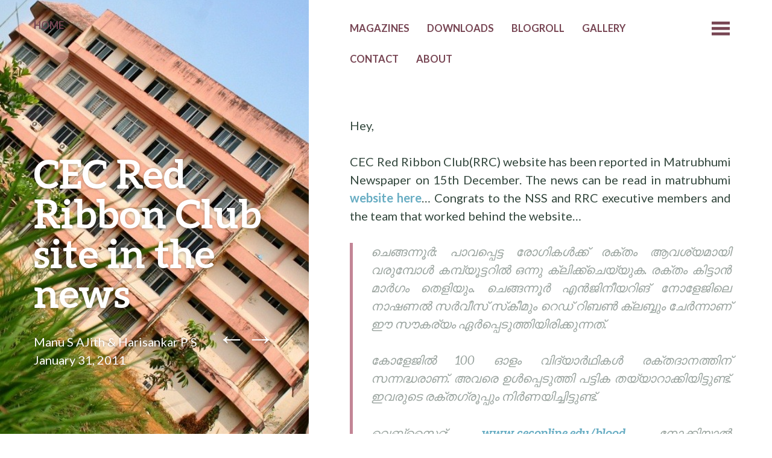

--- FILE ---
content_type: text/html; charset=UTF-8
request_url: https://cecblog.com/2011/01/31/cec-red-ribbon-club-site-in-the-news/
body_size: 12087
content:
<!DOCTYPE html>
<html lang="en-US">
<head>
	<meta charset="UTF-8" />
	<meta name="viewport" content="width=device-width" />
	<link rel="profile" href="http://gmpg.org/xfn/11" />
	<link rel="pingback" href="https://cecblog.com/xmlrpc.php" />

	<title>CEC Red Ribbon Club site in the news &#8211; CEC Chronicles</title>
<style type="text/css">
::selection{
color: #0a0a0a !important;
background-color: #ff6200 !important;
}
::-moz-selection{
color: #0a0a0a !important;
background-color: #ff6200 !important;
}
</style><meta name='robots' content='max-image-preview:large' />
<link rel='dns-prefetch' href='//fonts.googleapis.com' />
<link rel="alternate" type="application/rss+xml" title="CEC Chronicles &raquo; Feed" href="https://cecblog.com/feed/" />
<link rel="alternate" type="application/rss+xml" title="CEC Chronicles &raquo; Comments Feed" href="https://cecblog.com/comments/feed/" />
<link rel="alternate" type="application/rss+xml" title="CEC Chronicles &raquo; CEC Red Ribbon Club site in the news Comments Feed" href="https://cecblog.com/2011/01/31/cec-red-ribbon-club-site-in-the-news/feed/" />
<script type="text/javascript">
/* <![CDATA[ */
window._wpemojiSettings = {"baseUrl":"https:\/\/s.w.org\/images\/core\/emoji\/15.0.3\/72x72\/","ext":".png","svgUrl":"https:\/\/s.w.org\/images\/core\/emoji\/15.0.3\/svg\/","svgExt":".svg","source":{"concatemoji":"https:\/\/cecblog.com\/wp-includes\/js\/wp-emoji-release.min.js?ver=6.5.7"}};
/*! This file is auto-generated */
!function(i,n){var o,s,e;function c(e){try{var t={supportTests:e,timestamp:(new Date).valueOf()};sessionStorage.setItem(o,JSON.stringify(t))}catch(e){}}function p(e,t,n){e.clearRect(0,0,e.canvas.width,e.canvas.height),e.fillText(t,0,0);var t=new Uint32Array(e.getImageData(0,0,e.canvas.width,e.canvas.height).data),r=(e.clearRect(0,0,e.canvas.width,e.canvas.height),e.fillText(n,0,0),new Uint32Array(e.getImageData(0,0,e.canvas.width,e.canvas.height).data));return t.every(function(e,t){return e===r[t]})}function u(e,t,n){switch(t){case"flag":return n(e,"\ud83c\udff3\ufe0f\u200d\u26a7\ufe0f","\ud83c\udff3\ufe0f\u200b\u26a7\ufe0f")?!1:!n(e,"\ud83c\uddfa\ud83c\uddf3","\ud83c\uddfa\u200b\ud83c\uddf3")&&!n(e,"\ud83c\udff4\udb40\udc67\udb40\udc62\udb40\udc65\udb40\udc6e\udb40\udc67\udb40\udc7f","\ud83c\udff4\u200b\udb40\udc67\u200b\udb40\udc62\u200b\udb40\udc65\u200b\udb40\udc6e\u200b\udb40\udc67\u200b\udb40\udc7f");case"emoji":return!n(e,"\ud83d\udc26\u200d\u2b1b","\ud83d\udc26\u200b\u2b1b")}return!1}function f(e,t,n){var r="undefined"!=typeof WorkerGlobalScope&&self instanceof WorkerGlobalScope?new OffscreenCanvas(300,150):i.createElement("canvas"),a=r.getContext("2d",{willReadFrequently:!0}),o=(a.textBaseline="top",a.font="600 32px Arial",{});return e.forEach(function(e){o[e]=t(a,e,n)}),o}function t(e){var t=i.createElement("script");t.src=e,t.defer=!0,i.head.appendChild(t)}"undefined"!=typeof Promise&&(o="wpEmojiSettingsSupports",s=["flag","emoji"],n.supports={everything:!0,everythingExceptFlag:!0},e=new Promise(function(e){i.addEventListener("DOMContentLoaded",e,{once:!0})}),new Promise(function(t){var n=function(){try{var e=JSON.parse(sessionStorage.getItem(o));if("object"==typeof e&&"number"==typeof e.timestamp&&(new Date).valueOf()<e.timestamp+604800&&"object"==typeof e.supportTests)return e.supportTests}catch(e){}return null}();if(!n){if("undefined"!=typeof Worker&&"undefined"!=typeof OffscreenCanvas&&"undefined"!=typeof URL&&URL.createObjectURL&&"undefined"!=typeof Blob)try{var e="postMessage("+f.toString()+"("+[JSON.stringify(s),u.toString(),p.toString()].join(",")+"));",r=new Blob([e],{type:"text/javascript"}),a=new Worker(URL.createObjectURL(r),{name:"wpTestEmojiSupports"});return void(a.onmessage=function(e){c(n=e.data),a.terminate(),t(n)})}catch(e){}c(n=f(s,u,p))}t(n)}).then(function(e){for(var t in e)n.supports[t]=e[t],n.supports.everything=n.supports.everything&&n.supports[t],"flag"!==t&&(n.supports.everythingExceptFlag=n.supports.everythingExceptFlag&&n.supports[t]);n.supports.everythingExceptFlag=n.supports.everythingExceptFlag&&!n.supports.flag,n.DOMReady=!1,n.readyCallback=function(){n.DOMReady=!0}}).then(function(){return e}).then(function(){var e;n.supports.everything||(n.readyCallback(),(e=n.source||{}).concatemoji?t(e.concatemoji):e.wpemoji&&e.twemoji&&(t(e.twemoji),t(e.wpemoji)))}))}((window,document),window._wpemojiSettings);
/* ]]> */
</script>
<style id='wp-emoji-styles-inline-css' type='text/css'>

	img.wp-smiley, img.emoji {
		display: inline !important;
		border: none !important;
		box-shadow: none !important;
		height: 1em !important;
		width: 1em !important;
		margin: 0 0.07em !important;
		vertical-align: -0.1em !important;
		background: none !important;
		padding: 0 !important;
	}
</style>
<link rel='stylesheet' id='wp-block-library-css' href='https://cecblog.com/wp-includes/css/dist/block-library/style.min.css?ver=6.5.7' type='text/css' media='all' />
<style id='classic-theme-styles-inline-css' type='text/css'>
/*! This file is auto-generated */
.wp-block-button__link{color:#fff;background-color:#32373c;border-radius:9999px;box-shadow:none;text-decoration:none;padding:calc(.667em + 2px) calc(1.333em + 2px);font-size:1.125em}.wp-block-file__button{background:#32373c;color:#fff;text-decoration:none}
</style>
<style id='global-styles-inline-css' type='text/css'>
body{--wp--preset--color--black: #000000;--wp--preset--color--cyan-bluish-gray: #abb8c3;--wp--preset--color--white: #ffffff;--wp--preset--color--pale-pink: #f78da7;--wp--preset--color--vivid-red: #cf2e2e;--wp--preset--color--luminous-vivid-orange: #ff6900;--wp--preset--color--luminous-vivid-amber: #fcb900;--wp--preset--color--light-green-cyan: #7bdcb5;--wp--preset--color--vivid-green-cyan: #00d084;--wp--preset--color--pale-cyan-blue: #8ed1fc;--wp--preset--color--vivid-cyan-blue: #0693e3;--wp--preset--color--vivid-purple: #9b51e0;--wp--preset--gradient--vivid-cyan-blue-to-vivid-purple: linear-gradient(135deg,rgba(6,147,227,1) 0%,rgb(155,81,224) 100%);--wp--preset--gradient--light-green-cyan-to-vivid-green-cyan: linear-gradient(135deg,rgb(122,220,180) 0%,rgb(0,208,130) 100%);--wp--preset--gradient--luminous-vivid-amber-to-luminous-vivid-orange: linear-gradient(135deg,rgba(252,185,0,1) 0%,rgba(255,105,0,1) 100%);--wp--preset--gradient--luminous-vivid-orange-to-vivid-red: linear-gradient(135deg,rgba(255,105,0,1) 0%,rgb(207,46,46) 100%);--wp--preset--gradient--very-light-gray-to-cyan-bluish-gray: linear-gradient(135deg,rgb(238,238,238) 0%,rgb(169,184,195) 100%);--wp--preset--gradient--cool-to-warm-spectrum: linear-gradient(135deg,rgb(74,234,220) 0%,rgb(151,120,209) 20%,rgb(207,42,186) 40%,rgb(238,44,130) 60%,rgb(251,105,98) 80%,rgb(254,248,76) 100%);--wp--preset--gradient--blush-light-purple: linear-gradient(135deg,rgb(255,206,236) 0%,rgb(152,150,240) 100%);--wp--preset--gradient--blush-bordeaux: linear-gradient(135deg,rgb(254,205,165) 0%,rgb(254,45,45) 50%,rgb(107,0,62) 100%);--wp--preset--gradient--luminous-dusk: linear-gradient(135deg,rgb(255,203,112) 0%,rgb(199,81,192) 50%,rgb(65,88,208) 100%);--wp--preset--gradient--pale-ocean: linear-gradient(135deg,rgb(255,245,203) 0%,rgb(182,227,212) 50%,rgb(51,167,181) 100%);--wp--preset--gradient--electric-grass: linear-gradient(135deg,rgb(202,248,128) 0%,rgb(113,206,126) 100%);--wp--preset--gradient--midnight: linear-gradient(135deg,rgb(2,3,129) 0%,rgb(40,116,252) 100%);--wp--preset--font-size--small: 13px;--wp--preset--font-size--medium: 20px;--wp--preset--font-size--large: 36px;--wp--preset--font-size--x-large: 42px;--wp--preset--spacing--20: 0.44rem;--wp--preset--spacing--30: 0.67rem;--wp--preset--spacing--40: 1rem;--wp--preset--spacing--50: 1.5rem;--wp--preset--spacing--60: 2.25rem;--wp--preset--spacing--70: 3.38rem;--wp--preset--spacing--80: 5.06rem;--wp--preset--shadow--natural: 6px 6px 9px rgba(0, 0, 0, 0.2);--wp--preset--shadow--deep: 12px 12px 50px rgba(0, 0, 0, 0.4);--wp--preset--shadow--sharp: 6px 6px 0px rgba(0, 0, 0, 0.2);--wp--preset--shadow--outlined: 6px 6px 0px -3px rgba(255, 255, 255, 1), 6px 6px rgba(0, 0, 0, 1);--wp--preset--shadow--crisp: 6px 6px 0px rgba(0, 0, 0, 1);}:where(.is-layout-flex){gap: 0.5em;}:where(.is-layout-grid){gap: 0.5em;}body .is-layout-flex{display: flex;}body .is-layout-flex{flex-wrap: wrap;align-items: center;}body .is-layout-flex > *{margin: 0;}body .is-layout-grid{display: grid;}body .is-layout-grid > *{margin: 0;}:where(.wp-block-columns.is-layout-flex){gap: 2em;}:where(.wp-block-columns.is-layout-grid){gap: 2em;}:where(.wp-block-post-template.is-layout-flex){gap: 1.25em;}:where(.wp-block-post-template.is-layout-grid){gap: 1.25em;}.has-black-color{color: var(--wp--preset--color--black) !important;}.has-cyan-bluish-gray-color{color: var(--wp--preset--color--cyan-bluish-gray) !important;}.has-white-color{color: var(--wp--preset--color--white) !important;}.has-pale-pink-color{color: var(--wp--preset--color--pale-pink) !important;}.has-vivid-red-color{color: var(--wp--preset--color--vivid-red) !important;}.has-luminous-vivid-orange-color{color: var(--wp--preset--color--luminous-vivid-orange) !important;}.has-luminous-vivid-amber-color{color: var(--wp--preset--color--luminous-vivid-amber) !important;}.has-light-green-cyan-color{color: var(--wp--preset--color--light-green-cyan) !important;}.has-vivid-green-cyan-color{color: var(--wp--preset--color--vivid-green-cyan) !important;}.has-pale-cyan-blue-color{color: var(--wp--preset--color--pale-cyan-blue) !important;}.has-vivid-cyan-blue-color{color: var(--wp--preset--color--vivid-cyan-blue) !important;}.has-vivid-purple-color{color: var(--wp--preset--color--vivid-purple) !important;}.has-black-background-color{background-color: var(--wp--preset--color--black) !important;}.has-cyan-bluish-gray-background-color{background-color: var(--wp--preset--color--cyan-bluish-gray) !important;}.has-white-background-color{background-color: var(--wp--preset--color--white) !important;}.has-pale-pink-background-color{background-color: var(--wp--preset--color--pale-pink) !important;}.has-vivid-red-background-color{background-color: var(--wp--preset--color--vivid-red) !important;}.has-luminous-vivid-orange-background-color{background-color: var(--wp--preset--color--luminous-vivid-orange) !important;}.has-luminous-vivid-amber-background-color{background-color: var(--wp--preset--color--luminous-vivid-amber) !important;}.has-light-green-cyan-background-color{background-color: var(--wp--preset--color--light-green-cyan) !important;}.has-vivid-green-cyan-background-color{background-color: var(--wp--preset--color--vivid-green-cyan) !important;}.has-pale-cyan-blue-background-color{background-color: var(--wp--preset--color--pale-cyan-blue) !important;}.has-vivid-cyan-blue-background-color{background-color: var(--wp--preset--color--vivid-cyan-blue) !important;}.has-vivid-purple-background-color{background-color: var(--wp--preset--color--vivid-purple) !important;}.has-black-border-color{border-color: var(--wp--preset--color--black) !important;}.has-cyan-bluish-gray-border-color{border-color: var(--wp--preset--color--cyan-bluish-gray) !important;}.has-white-border-color{border-color: var(--wp--preset--color--white) !important;}.has-pale-pink-border-color{border-color: var(--wp--preset--color--pale-pink) !important;}.has-vivid-red-border-color{border-color: var(--wp--preset--color--vivid-red) !important;}.has-luminous-vivid-orange-border-color{border-color: var(--wp--preset--color--luminous-vivid-orange) !important;}.has-luminous-vivid-amber-border-color{border-color: var(--wp--preset--color--luminous-vivid-amber) !important;}.has-light-green-cyan-border-color{border-color: var(--wp--preset--color--light-green-cyan) !important;}.has-vivid-green-cyan-border-color{border-color: var(--wp--preset--color--vivid-green-cyan) !important;}.has-pale-cyan-blue-border-color{border-color: var(--wp--preset--color--pale-cyan-blue) !important;}.has-vivid-cyan-blue-border-color{border-color: var(--wp--preset--color--vivid-cyan-blue) !important;}.has-vivid-purple-border-color{border-color: var(--wp--preset--color--vivid-purple) !important;}.has-vivid-cyan-blue-to-vivid-purple-gradient-background{background: var(--wp--preset--gradient--vivid-cyan-blue-to-vivid-purple) !important;}.has-light-green-cyan-to-vivid-green-cyan-gradient-background{background: var(--wp--preset--gradient--light-green-cyan-to-vivid-green-cyan) !important;}.has-luminous-vivid-amber-to-luminous-vivid-orange-gradient-background{background: var(--wp--preset--gradient--luminous-vivid-amber-to-luminous-vivid-orange) !important;}.has-luminous-vivid-orange-to-vivid-red-gradient-background{background: var(--wp--preset--gradient--luminous-vivid-orange-to-vivid-red) !important;}.has-very-light-gray-to-cyan-bluish-gray-gradient-background{background: var(--wp--preset--gradient--very-light-gray-to-cyan-bluish-gray) !important;}.has-cool-to-warm-spectrum-gradient-background{background: var(--wp--preset--gradient--cool-to-warm-spectrum) !important;}.has-blush-light-purple-gradient-background{background: var(--wp--preset--gradient--blush-light-purple) !important;}.has-blush-bordeaux-gradient-background{background: var(--wp--preset--gradient--blush-bordeaux) !important;}.has-luminous-dusk-gradient-background{background: var(--wp--preset--gradient--luminous-dusk) !important;}.has-pale-ocean-gradient-background{background: var(--wp--preset--gradient--pale-ocean) !important;}.has-electric-grass-gradient-background{background: var(--wp--preset--gradient--electric-grass) !important;}.has-midnight-gradient-background{background: var(--wp--preset--gradient--midnight) !important;}.has-small-font-size{font-size: var(--wp--preset--font-size--small) !important;}.has-medium-font-size{font-size: var(--wp--preset--font-size--medium) !important;}.has-large-font-size{font-size: var(--wp--preset--font-size--large) !important;}.has-x-large-font-size{font-size: var(--wp--preset--font-size--x-large) !important;}
.wp-block-navigation a:where(:not(.wp-element-button)){color: inherit;}
:where(.wp-block-post-template.is-layout-flex){gap: 1.25em;}:where(.wp-block-post-template.is-layout-grid){gap: 1.25em;}
:where(.wp-block-columns.is-layout-flex){gap: 2em;}:where(.wp-block-columns.is-layout-grid){gap: 2em;}
.wp-block-pullquote{font-size: 1.5em;line-height: 1.6;}
</style>
<link rel='stylesheet' id='contact-form-7-css' href='https://cecblog.com/wp-content/plugins/contact-form-7/includes/css/styles.css?ver=5.9.8' type='text/css' media='all' />
<link rel='stylesheet' id='bushwick-lato-css' href='https://fonts.googleapis.com/css?family=Lato%3A400%2C700%2C400italic%2C700italic%2C900&#038;subset=latin%2Clatin-ext' type='text/css' media='all' />
<link rel='stylesheet' id='bushwick-aleo-css' href='https://cecblog.com/wp-content/themes/bushwick/fonts/aleo.css?ver=20130623' type='text/css' media='all' />
<link rel='stylesheet' id='genericons-css' href='https://cecblog.com/wp-content/themes/bushwick/fonts/genericons.css?ver=3.0.2' type='text/css' media='all' />
<link rel='stylesheet' id='bushwick-style-css' href='https://cecblog.com/wp-content/themes/bushwick/style.css?ver=6.5.7' type='text/css' media='all' />
<link rel='stylesheet' id='taxopress-frontend-css-css' href='https://cecblog.com/wp-content/plugins/simple-tags/assets/frontend/css/frontend.css?ver=3.43.0' type='text/css' media='all' />
<link rel='stylesheet' id='__EPYT__style-css' href='https://cecblog.com/wp-content/plugins/youtube-embed-plus/styles/ytprefs.min.css?ver=14.2.4' type='text/css' media='all' />
<style id='__EPYT__style-inline-css' type='text/css'>

                .epyt-gallery-thumb {
                        width: 33.333%;
                }
                
</style>
<script type="text/javascript" src="https://cecblog.com/wp-includes/js/jquery/jquery.min.js?ver=3.7.1" id="jquery-core-js"></script>
<script type="text/javascript" src="https://cecblog.com/wp-includes/js/jquery/jquery-migrate.min.js?ver=3.4.1" id="jquery-migrate-js"></script>
<script type="text/javascript" src="https://cecblog.com/wp-content/plugins/simple-tags/assets/frontend/js/frontend.js?ver=3.43.0" id="taxopress-frontend-js-js"></script>
<script type="text/javascript" id="__ytprefs__-js-extra">
/* <![CDATA[ */
var _EPYT_ = {"ajaxurl":"https:\/\/cecblog.com\/wp-admin\/admin-ajax.php","security":"a5788add31","gallery_scrolloffset":"20","eppathtoscripts":"https:\/\/cecblog.com\/wp-content\/plugins\/youtube-embed-plus\/scripts\/","eppath":"https:\/\/cecblog.com\/wp-content\/plugins\/youtube-embed-plus\/","epresponsiveselector":"[\"iframe.__youtube_prefs_widget__\"]","epdovol":"1","version":"14.2.4","evselector":"iframe.__youtube_prefs__[src], iframe[src*=\"youtube.com\/embed\/\"], iframe[src*=\"youtube-nocookie.com\/embed\/\"]","ajax_compat":"","maxres_facade":"eager","ytapi_load":"light","pause_others":"","stopMobileBuffer":"1","facade_mode":"","not_live_on_channel":""};
/* ]]> */
</script>
<script type="text/javascript" src="https://cecblog.com/wp-content/plugins/youtube-embed-plus/scripts/ytprefs.min.js?ver=14.2.4" id="__ytprefs__-js"></script>
<link rel="https://api.w.org/" href="https://cecblog.com/wp-json/" /><link rel="alternate" type="application/json" href="https://cecblog.com/wp-json/wp/v2/posts/2081" /><link rel="EditURI" type="application/rsd+xml" title="RSD" href="https://cecblog.com/xmlrpc.php?rsd" />
<meta name="generator" content="WordPress 6.5.7" />
<link rel="canonical" href="https://cecblog.com/2011/01/31/cec-red-ribbon-club-site-in-the-news/" />
<link rel='shortlink' href='https://cecblog.com/?p=2081' />
<link rel="alternate" type="application/json+oembed" href="https://cecblog.com/wp-json/oembed/1.0/embed?url=https%3A%2F%2Fcecblog.com%2F2011%2F01%2F31%2Fcec-red-ribbon-club-site-in-the-news%2F" />
<link rel="alternate" type="text/xml+oembed" href="https://cecblog.com/wp-json/oembed/1.0/embed?url=https%3A%2F%2Fcecblog.com%2F2011%2F01%2F31%2Fcec-red-ribbon-club-site-in-the-news%2F&#038;format=xml" />
<style data-context="foundation-flickity-css">/*! Flickity v2.0.2
http://flickity.metafizzy.co
---------------------------------------------- */.flickity-enabled{position:relative}.flickity-enabled:focus{outline:0}.flickity-viewport{overflow:hidden;position:relative;height:100%}.flickity-slider{position:absolute;width:100%;height:100%}.flickity-enabled.is-draggable{-webkit-tap-highlight-color:transparent;tap-highlight-color:transparent;-webkit-user-select:none;-moz-user-select:none;-ms-user-select:none;user-select:none}.flickity-enabled.is-draggable .flickity-viewport{cursor:move;cursor:-webkit-grab;cursor:grab}.flickity-enabled.is-draggable .flickity-viewport.is-pointer-down{cursor:-webkit-grabbing;cursor:grabbing}.flickity-prev-next-button{position:absolute;top:50%;width:44px;height:44px;border:none;border-radius:50%;background:#fff;background:hsla(0,0%,100%,.75);cursor:pointer;-webkit-transform:translateY(-50%);transform:translateY(-50%)}.flickity-prev-next-button:hover{background:#fff}.flickity-prev-next-button:focus{outline:0;box-shadow:0 0 0 5px #09f}.flickity-prev-next-button:active{opacity:.6}.flickity-prev-next-button.previous{left:10px}.flickity-prev-next-button.next{right:10px}.flickity-rtl .flickity-prev-next-button.previous{left:auto;right:10px}.flickity-rtl .flickity-prev-next-button.next{right:auto;left:10px}.flickity-prev-next-button:disabled{opacity:.3;cursor:auto}.flickity-prev-next-button svg{position:absolute;left:20%;top:20%;width:60%;height:60%}.flickity-prev-next-button .arrow{fill:#333}.flickity-page-dots{position:absolute;width:100%;bottom:-25px;padding:0;margin:0;list-style:none;text-align:center;line-height:1}.flickity-rtl .flickity-page-dots{direction:rtl}.flickity-page-dots .dot{display:inline-block;width:10px;height:10px;margin:0 8px;background:#333;border-radius:50%;opacity:.25;cursor:pointer}.flickity-page-dots .dot.is-selected{opacity:1}</style><style data-context="foundation-slideout-css">.slideout-menu{position:fixed;left:0;top:0;bottom:0;right:auto;z-index:0;width:256px;overflow-y:auto;-webkit-overflow-scrolling:touch;display:none}.slideout-menu.pushit-right{left:auto;right:0}.slideout-panel{position:relative;z-index:1;will-change:transform}.slideout-open,.slideout-open .slideout-panel,.slideout-open body{overflow:hidden}.slideout-open .slideout-menu{display:block}.pushit{display:none}</style><style type="text/css">.recentcomments a{display:inline !important;padding:0 !important;margin:0 !important;}</style><style type="text/css">
/* <![CDATA[ */
img.latex { vertical-align: middle; border: none; }
/* ]]> */
</style>
	<style type="text/css">
			.site-header {
			background: rgba(51, 71, 61, 0.05) url(https://cecblog.com/wp-content/uploads/2014/04/cropped-CEC_Header_Image.jpg) no-repeat scroll center;
			background-size: cover;
		}
			.site-header .site-title,
		.site-header .site-description {
			color: #f4f4f4;
		}
		</style>
	<style>.ios7.web-app-mode.has-fixed header{ background-color: rgba(3,122,221,.88);}</style></head>

<body class="post-template-default single single-post postid-2081 single-format-standard group-blog">

<div class="site-header">
	<header class="entry-header">
		<h1 class="entry-title">CEC Red Ribbon Club site in the news</h1>
		<div class="entry-meta">
			<span class="author vcard"><a class="url fn n" href="https://cecblog.com/author/hsps/" title="View all posts by Manu S AJith &#038; Harisankar P S" rel="author">Manu S AJith &#38; Harisankar P S</a></span>			<br>
			<a href="https://cecblog.com/2011/01/31/cec-red-ribbon-club-site-in-the-news/" title="11:19 PM" rel="bookmark"><time class="entry-date" datetime="2011-01-31T23:19:05+05:30">January 31, 2011</time></a>		</div><!-- .entry-meta -->

			<nav class="navigation post-navigation" role="navigation">
		<h1 class="screen-reader-text">Post navigation</h1>
		<div class="nav-links">
			<a href="https://cecblog.com/2011/01/28/cec-in-ieee-link-and-ieee-sab-kerala-section/" rel="prev"><span class="meta-nav">&larr;</span></a><a href="https://cecblog.com/2011/02/02/cec-placement-statistics/" rel="next"><span class="meta-nav">&rarr;</span></a>		</div><!-- .nav-links -->
	</nav><!-- .navigation -->
		</header><!-- .entry-header -->
</div><!-- .site-header -->

<div id="secondary" class="widget-area" role="complementary">
	<div class="widget-container">
		<aside id="text-3" class="widget widget_text"><h1 class="widget-title">Disclaimer</h1>			<div class="textwidget"><p>All the information/news given in this blog is purely UNOFFICIAL in nature, and merely the authors' views. No data shall be regarded as official, and the college authorities have no role in writing this blog. Readers are advised to appreciate this with an 'unofficial' view, and also, the authors shall not be responsible for any incidents out of any kind of misleading or wrong or insufficient information given out here.</p>
</div>
		</aside><aside id="text-2" class="widget widget_text"><h1 class="widget-title">Subscribe to CEC Chronicles</h1>			<div class="textwidget"><form style="border:1px solid #ccc;padding:3px;text-align:center;" action="http://feedburner.google.com/fb/a/mailverify" method="post" target="popupwindow" onsubmit="window.open('http://feedburner.google.com/fb/a/mailverify?uri=CecChronicles', 'popupwindow', 'scrollbars=yes,width=550,height=520');return true"><p>Enter your email address:</p><p><input type="text" style="width:140px" name="email"/></p><input type="hidden" value="CecChronicles" name="uri"/><input type="hidden" name="loc" value="en_US"/><input type="submit" value="Subscribe" /><p></p></form></div>
		</aside><aside id="text-8" class="widget widget_text">			<div class="textwidget"><p><script charset="utf-8" type="text/javascript">
amzn_assoc_ad_type = "responsive_search_widget";
amzn_assoc_tracking_id = "arunanandcom-21";
amzn_assoc_link_id = "FYXDF2IOME3E622X";
amzn_assoc_marketplace = "amazon";
amzn_assoc_region = "IN";
amzn_assoc_placement = "";
amzn_assoc_search_type = "search_box";
amzn_assoc_width = "auto";
amzn_assoc_height = "auto";
amzn_assoc_default_search_category = "";
amzn_assoc_default_search_key = "";
amzn_assoc_theme = "light";
amzn_assoc_bg_color = "FFFFFF";
</script><br />
<script src="//z-in.amazon-adsystem.com/widgets/q?ServiceVersion=20070822&Operation=GetScript&ID=OneJS&WS=1&MarketPlace=IN"></script></p>
</div>
		</aside>
		<aside id="recent-posts-2" class="widget widget_recent_entries">
		<h1 class="widget-title">Recent Posts</h1>
		<ul>
											<li>
					<a href="https://cecblog.com/2020/06/09/interview-with-anu-george-enchackal-rd-engineer-in-gyros-protein-tech-that-helps-develop-covid19-vaccine/">Interview with Anu George Enchackal, R&#038;D Engineer in Gyros Protein Tech that helps develop Covid19 Vaccine</a>
									</li>
											<li>
					<a href="https://cecblog.com/2018/08/25/kerala-floods-a-cecians-experience-with-indian-air-force-team/">Kerala Floods &#8211; A CECian&#8217;s Experience with Indian Air Force Team</a>
									</li>
											<li>
					<a href="https://cecblog.com/2016/07/14/interview-with-aravind-sunil-cec-2015-iitm-ms-by-research/">Interview with Aravind Sunil-CEC-2015, IITM MS (by research)</a>
									</li>
											<li>
					<a href="https://cecblog.com/2016/07/08/making-a-dream-come-true-our-journey-to-profoundis-ceo-arjun-r-pillai-writes/">Making a dream come true: Our journey to &#8216;Profoundis&#8217; | CEO Arjun R Pillai Writes</a>
									</li>
											<li>
					<a href="https://cecblog.com/2016/07/07/mycec-from-a-boy-to-a-man-tony-tom/">MyCEC | From a Boy to a Man | Tony Tom</a>
									</li>
					</ul>

		</aside><aside id="text-7" class="widget widget_text">			<div class="textwidget"><iframe src='http://www.flipkart.com/affiliate/displayWidget?affrid=WRID-140592234632393078' frameborder=0 height=250 width=300></iframe></div>
		</aside><aside id="recent-comments-2" class="widget widget_recent_comments"><h1 class="widget-title">Recent Comments</h1><ul id="recentcomments"><li class="recentcomments"><span class="comment-author-link">Mathews Sunny</span> on <a href="https://cecblog.com/2010/08/04/registration-to-shreds-kerala-for-2011-batch/#comment-449">Registration to SHREDS Kerala for 2011 batch</a></li><li class="recentcomments"><span class="comment-author-link">Mathews Sunny</span> on <a href="https://cecblog.com/2010/08/04/registration-to-shreds-kerala-for-2011-batch/#comment-448">Registration to SHREDS Kerala for 2011 batch</a></li><li class="recentcomments"><span class="comment-author-link"><a href="https://www.allsectech.com/call-quality-monitoring-services" class="url" rel="ugc external nofollow">Shanmugapriya</a></span> on <a href="https://cecblog.com/2013/05/31/how-to-prepare-for-gre/#comment-440">How to Prepare for GRE?</a></li><li class="recentcomments"><span class="comment-author-link">juawe</span> on <a href="https://cecblog.com/2013/05/31/how-to-prepare-for-gre/#comment-439">How to Prepare for GRE?</a></li><li class="recentcomments"><span class="comment-author-link">Naveen Esthari</span> on <a href="https://cecblog.com/2009/11/07/just-register-your-main-project-and-get-financial-assistancerecognition-from-multinational-companies-register-today/#comment-438">Just Register Your Main Project and Get Financial Assistance/Recognition from Multinational Companies. Register Today!</a></li></ul></aside><aside id="rss-2" class="widget widget_rss"><h1 class="widget-title"><a class="rsswidget rss-widget-feed" href="http://dictionary.reference.com/wordoftheday/wotd.rss"><img class="rss-widget-icon" style="border:0" width="14" height="14" src="https://cecblog.com/wp-includes/images/rss.png" alt="RSS" loading="lazy" /></a> <a class="rsswidget rss-widget-title" href="">Word of the Day</a></h1></aside><aside id="rss-3" class="widget widget_rss"><h1 class="widget-title"><a class="rsswidget rss-widget-feed" href="http://feeds.feedburner.com/mathrubhumi"><img class="rss-widget-icon" style="border:0" width="14" height="14" src="https://cecblog.com/wp-includes/images/rss.png" alt="RSS" loading="lazy" /></a> <a class="rsswidget rss-widget-title" href="http://www.mathrubhumi.com//cmlink/mathrubhumi-latestnews-rssfeed-1.1184486">Latest News</a></h1><ul><li><a class='rsswidget' href='https://www.mathrubhumi.com/election/2022/five-states-election/punjab/punjab-assembly-polls-2022-1.6461865'>നിലനിര്‍ത്താന്‍ കോണ്‍ഗ്രസ്, കടുത്ത വെല്ലുവിളിയുയര്‍ത്തി എഎപി; പഞ്ചാബില്‍ ജനവിധി നാളെ</a></li><li><a class='rsswidget' href='https://www.mathrubhumi.com/sports/specials/isl-2021-2022/isl-2021-2022-kerala-blasters-vs-mohun-bagan-1.6461861'>ഇഞ്ചുറി ടൈമില്‍ ബ്ലാസ്റ്റേഴ്‌സിനെ സമനിലയില്‍ കുരുക്കി എടികെ മോഹന്‍ ബഗാന്‍</a></li><li><a class='rsswidget' href='https://www.mathrubhumi.com/election/2022/five-states-election/punjab/case-against-arvind-kejriwal-and-aap-on-poll-code-violation-1.6461860'>തിരഞ്ഞെടുപ്പ് പെരുമാറ്റച്ചട്ടം ലംഘിച്ചു; കെജ്രിവാളിനും എഎപിക്കുമെതിരേ കേസെടുക്കാന്‍ നിർദേശം</a></li><li><a class='rsswidget' href='https://www.mathrubhumi.com/news/kerala/twenty-20-activist-deepus-post-mortem-report-1.6461853'>&#039;ദീപുവിന്റെ മരണത്തിനിടയാക്കിയത് തലയോട്ടിയിലേറ്റ ക്ഷതം, കരള്‍രോഗം മരണത്തിന് ആക്കംകൂട്ടി&#039;</a></li><li><a class='rsswidget' href='https://www.mathrubhumi.com/news/kerala/seven-year-old-boy-dies-in-malappuram-shigella-suspected-1.6461849'>മലപ്പുറത്ത് ഏഴു വയസ്സുകാരന്റെ മരണം ഷിഗെല്ല മൂലമെന്ന് സംശയം; ജാഗ്രതാ നിർദേശം</a></li></ul></aside><aside id="archives-2" class="widget widget_archive"><h1 class="widget-title">Archives</h1>		<label class="screen-reader-text" for="archives-dropdown-2">Archives</label>
		<select id="archives-dropdown-2" name="archive-dropdown">
			
			<option value="">Select Month</option>
				<option value='https://cecblog.com/2020/06/'> June 2020 &nbsp;(1)</option>
	<option value='https://cecblog.com/2018/08/'> August 2018 &nbsp;(1)</option>
	<option value='https://cecblog.com/2016/07/'> July 2016 &nbsp;(3)</option>
	<option value='https://cecblog.com/2016/03/'> March 2016 &nbsp;(1)</option>
	<option value='https://cecblog.com/2016/02/'> February 2016 &nbsp;(1)</option>
	<option value='https://cecblog.com/2015/10/'> October 2015 &nbsp;(1)</option>
	<option value='https://cecblog.com/2015/07/'> July 2015 &nbsp;(1)</option>
	<option value='https://cecblog.com/2015/06/'> June 2015 &nbsp;(1)</option>
	<option value='https://cecblog.com/2015/05/'> May 2015 &nbsp;(5)</option>
	<option value='https://cecblog.com/2015/03/'> March 2015 &nbsp;(3)</option>
	<option value='https://cecblog.com/2015/01/'> January 2015 &nbsp;(1)</option>
	<option value='https://cecblog.com/2014/12/'> December 2014 &nbsp;(1)</option>
	<option value='https://cecblog.com/2014/11/'> November 2014 &nbsp;(1)</option>
	<option value='https://cecblog.com/2014/10/'> October 2014 &nbsp;(1)</option>
	<option value='https://cecblog.com/2014/09/'> September 2014 &nbsp;(5)</option>
	<option value='https://cecblog.com/2014/07/'> July 2014 &nbsp;(1)</option>
	<option value='https://cecblog.com/2014/06/'> June 2014 &nbsp;(1)</option>
	<option value='https://cecblog.com/2014/05/'> May 2014 &nbsp;(1)</option>
	<option value='https://cecblog.com/2014/03/'> March 2014 &nbsp;(3)</option>
	<option value='https://cecblog.com/2013/12/'> December 2013 &nbsp;(1)</option>
	<option value='https://cecblog.com/2013/09/'> September 2013 &nbsp;(1)</option>
	<option value='https://cecblog.com/2013/08/'> August 2013 &nbsp;(4)</option>
	<option value='https://cecblog.com/2013/07/'> July 2013 &nbsp;(7)</option>
	<option value='https://cecblog.com/2013/06/'> June 2013 &nbsp;(1)</option>
	<option value='https://cecblog.com/2013/05/'> May 2013 &nbsp;(2)</option>
	<option value='https://cecblog.com/2012/06/'> June 2012 &nbsp;(1)</option>
	<option value='https://cecblog.com/2012/05/'> May 2012 &nbsp;(3)</option>
	<option value='https://cecblog.com/2012/04/'> April 2012 &nbsp;(1)</option>
	<option value='https://cecblog.com/2012/03/'> March 2012 &nbsp;(3)</option>
	<option value='https://cecblog.com/2012/02/'> February 2012 &nbsp;(5)</option>
	<option value='https://cecblog.com/2012/01/'> January 2012 &nbsp;(3)</option>
	<option value='https://cecblog.com/2011/11/'> November 2011 &nbsp;(3)</option>
	<option value='https://cecblog.com/2011/10/'> October 2011 &nbsp;(1)</option>
	<option value='https://cecblog.com/2011/09/'> September 2011 &nbsp;(4)</option>
	<option value='https://cecblog.com/2011/08/'> August 2011 &nbsp;(6)</option>
	<option value='https://cecblog.com/2011/07/'> July 2011 &nbsp;(9)</option>
	<option value='https://cecblog.com/2011/06/'> June 2011 &nbsp;(2)</option>
	<option value='https://cecblog.com/2011/05/'> May 2011 &nbsp;(3)</option>
	<option value='https://cecblog.com/2011/04/'> April 2011 &nbsp;(3)</option>
	<option value='https://cecblog.com/2011/02/'> February 2011 &nbsp;(10)</option>
	<option value='https://cecblog.com/2011/01/'> January 2011 &nbsp;(8)</option>
	<option value='https://cecblog.com/2010/12/'> December 2010 &nbsp;(1)</option>
	<option value='https://cecblog.com/2010/11/'> November 2010 &nbsp;(4)</option>
	<option value='https://cecblog.com/2010/10/'> October 2010 &nbsp;(5)</option>
	<option value='https://cecblog.com/2010/09/'> September 2010 &nbsp;(13)</option>
	<option value='https://cecblog.com/2010/08/'> August 2010 &nbsp;(29)</option>
	<option value='https://cecblog.com/2010/07/'> July 2010 &nbsp;(29)</option>
	<option value='https://cecblog.com/2010/06/'> June 2010 &nbsp;(1)</option>
	<option value='https://cecblog.com/2010/04/'> April 2010 &nbsp;(10)</option>
	<option value='https://cecblog.com/2010/03/'> March 2010 &nbsp;(10)</option>
	<option value='https://cecblog.com/2010/02/'> February 2010 &nbsp;(36)</option>
	<option value='https://cecblog.com/2010/01/'> January 2010 &nbsp;(26)</option>
	<option value='https://cecblog.com/2009/12/'> December 2009 &nbsp;(33)</option>
	<option value='https://cecblog.com/2009/11/'> November 2009 &nbsp;(18)</option>
	<option value='https://cecblog.com/2009/10/'> October 2009 &nbsp;(24)</option>
	<option value='https://cecblog.com/2009/09/'> September 2009 &nbsp;(21)</option>
	<option value='https://cecblog.com/2009/08/'> August 2009 &nbsp;(15)</option>
	<option value='https://cecblog.com/2009/07/'> July 2009 &nbsp;(9)</option>
	<option value='https://cecblog.com/2009/06/'> June 2009 &nbsp;(11)</option>
	<option value='https://cecblog.com/2009/05/'> May 2009 &nbsp;(10)</option>
	<option value='https://cecblog.com/2009/04/'> April 2009 &nbsp;(13)</option>
	<option value='https://cecblog.com/2009/03/'> March 2009 &nbsp;(6)</option>
	<option value='https://cecblog.com/2009/02/'> February 2009 &nbsp;(9)</option>
	<option value='https://cecblog.com/2009/01/'> January 2009 &nbsp;(10)</option>
	<option value='https://cecblog.com/2008/12/'> December 2008 &nbsp;(10)</option>
	<option value='https://cecblog.com/2008/11/'> November 2008 &nbsp;(51)</option>
	<option value='https://cecblog.com/2008/10/'> October 2008 &nbsp;(8)</option>
	<option value='https://cecblog.com/2008/07/'> July 2008 &nbsp;(4)</option>
	<option value='https://cecblog.com/2008/06/'> June 2008 &nbsp;(9)</option>
	<option value='https://cecblog.com/2008/05/'> May 2008 &nbsp;(2)</option>

		</select>

			<script type="text/javascript">
/* <![CDATA[ */

(function() {
	var dropdown = document.getElementById( "archives-dropdown-2" );
	function onSelectChange() {
		if ( dropdown.options[ dropdown.selectedIndex ].value !== '' ) {
			document.location.href = this.options[ this.selectedIndex ].value;
		}
	}
	dropdown.onchange = onSelectChange;
})();

/* ]]> */
</script>
</aside>	</div>
</div><!-- #secondary -->

	<div id="primary" class="content-area">
		<main id="main" class="site-main" role="main">

			<nav id="site-navigation" class="navigation-main" role="navigation">
	<h1 class="menu-toggle genericon"></h1>
	<div class="screen-reader-text skip-link"><a href="#content" title="Skip to content">Skip to content</a></div>

	<div class="menu"><ul>
<li ><a href="https://cecblog.com/">Home</a></li><li class="page_item page-item-2979"><a href="https://cecblog.com/magazines/">Magazines</a></li>
<li class="page_item page-item-25"><a href="https://cecblog.com/downloads/">Downloads</a></li>
<li class="page_item page-item-34"><a href="https://cecblog.com/blogroll/">BlogRoll</a></li>
<li class="page_item page-item-53"><a href="https://cecblog.com/gallery/">Gallery</a></li>
<li class="page_item page-item-59"><a href="https://cecblog.com/contact/">Contact</a></li>
<li class="page_item page-item-7"><a href="https://cecblog.com/about/">About</a></li>
</ul></div>
	<a class="widget-handle genericon" href="#"></a>
</nav><!-- #site-navigation -->

<article id="post-2081" class="post-2081 post type-post status-publish format-standard hentry category-achievements-of-cecianscec category-college-of-engineering-chengannur category-nss category-other tag-news tag-news-paper tag-red-ribbon-club tag-website">
	<h1 class="entry-title">CEC Red Ribbon Club site in the news</h1>
	
	<div class="entry-content">
		<p style="text-align: justify;">Hey,</p>
<p style="text-align: justify;">CEC Red Ribbon Club(RRC) website has been reported in Matrubhumi Newspaper on 15th December. The news can be read in matrubhumi <a href="http://origin-www.mathrubhumi.com/alappuzha/news/676262-local_news-alappuzha-%E0%B4%9A%E0%B5%86%E0%B4%99%E0%B5%8D%E0%B4%99%E0%B4%A8%E0%B5%8D%E0%B4%A8%E0%B5%82%E0%B4%B0%E0%B5%8D%E2%80%8D.html">website here</a>&#8230; Congrats to the NSS and RRC executive members and the team that worked behind the website&#8230;</p>
<blockquote style="text-align: justify;"><p>ചെങ്ങന്നൂര്‍: പാവപ്പെട്ട രോഗികള്‍ക്ക് രക്തം ആവശ്യമായി വരുമ്പോള്‍ കമ്പ്യൂട്ടറില്‍ ഒന്നു ക്ലിക്ക്‌ചെയ്യുക. രക്തം കിട്ടാന്‍ മാര്‍ഗം തെളിയും. ചെങ്ങന്നൂര്‍ എന്‍ജിനീയറിങ് നോളേജിലെ നാഷണല്‍ സര്‍വീസ് സ്‌കീമും റെഡ് റിബണ്‍ ക്ലബ്ബും ചേര്‍ന്നാണ് ഈ സൗകര്യം ഏര്‍പ്പെടുത്തിയിരിക്കുന്നത്.</p>
<p>കോളേജില്‍ 100 ഓളം വിദ്യാര്‍ഥികള്‍ രക്തദാനത്തിന് സന്നദ്ധരാണ്. അവരെ ഉള്‍പ്പെടുത്തി പട്ടിക തയ്യാറാക്കിയിട്ടുണ്ട്. ഇവരുടെ രക്തഗ്രൂപ്പും നിര്‍ണയിച്ചിട്ടുണ്ട്.</p>
<p>വെബ്‌സൈറ്റ്: <a title="CEC NSS Blood Donation Red Ribbon Club" href="www.ceconline.edu/blood" target="_blank"><strong>www.ceconline.edu/blood</strong></a> നോക്കിയാല്‍ തങ്ങള്‍ക്കുവേണ്ട രക്തഗ്രൂപ്പില്‍പ്പെട്ട ആളെ ലഭ്യമാണോ എന്നറിയാം. നിശ്ചിതഗ്രൂപ്പ് രക്തം നല്കാന്‍ ആളുണ്ടെന്ന് ഉറപ്പായാല്‍ റെഡ് റിബണ്‍ ക്ലബ് കോ ഓര്‍ഡിനേറ്റര്‍ കെ.എ. അനുരാജിനെ മൊബൈലില്‍ വിളിക്കുക. നമ്പര്‍: 9447786283. കോ ഓര്‍ഡിനേറ്റര്‍ രക്തംനല്കാന്‍ ആളെ നിയോഗിക്കും. അടുത്തിടെ കോളേജില്‍ രക്തദാനക്യാമ്പ് നടന്നിരുന്നു. രണ്ടും മൂന്നും വര്‍ഷ വിദ്യാര്‍ഥികളാണ് രക്തദാന സേനയിലുള്ളത്. കോളേജിലെ രക്തദാന സൗകര്യം ധാരാളംപേര്‍ പ്രയോജനപ്പെടുത്തുന്നുണ്ട്.</p></blockquote>
<p style="text-align: justify;">&#8212;-</p>
<p style="text-align: justify;">Manu S Ajith and Harisankar P S</p>
<p style="text-align: justify;">CEC 2012 CS</p>
	</div><!-- .entry-content -->

	<footer class="entry-meta">
		This entry was posted in <a href="https://cecblog.com/category/achievements-of-cecianscec/" rel="category tag">Achievements of CECians/CEC</a>, <a href="https://cecblog.com/category/college-of-engineering-chengannur/" rel="category tag">College of Engineering Chengannur</a>, <a href="https://cecblog.com/category/nss/" rel="category tag">NSS</a>, <a href="https://cecblog.com/category/other/" rel="category tag">Other</a> and tagged <a href="https://cecblog.com/tag/news/" rel="tag">News</a>, <a href="https://cecblog.com/tag/news-paper/" rel="tag">News paper</a>, <a href="https://cecblog.com/tag/red-ribbon-club/" rel="tag">Red Ribbon Club</a>, <a href="https://cecblog.com/tag/website/" rel="tag">Website</a>. Bookmark the <a href="https://cecblog.com/2011/01/31/cec-red-ribbon-club-site-in-the-news/" title="Permalink to CEC Red Ribbon Club site in the news" rel="bookmark">permalink</a>.	</footer><!-- .entry-meta -->
</article><!-- #post-## -->

<div id="disqus_thread"></div>

		</main><!-- #main -->
	</div><!-- #primary -->

	<footer id="colophon" class="site-footer" role="contentinfo">
		<div class="site-info">
						<p>
				<a href="http://wordpress.org/" title="A Semantic Personal Publishing Platform" rel="generator">Proudly powered by WordPress.</a>
				Theme: Bushwick by <a href="http://molovo.co.uk" rel="designer">James Dinsdale</a>.			</p>
		</div><!-- .site-info -->
	</footer><!-- #colophon -->

	<!-- Powered by WPtouch: 4.3.62 --><script type="text/javascript" src="https://cecblog.com/wp-includes/js/dist/vendor/wp-polyfill-inert.min.js?ver=3.1.2" id="wp-polyfill-inert-js"></script>
<script type="text/javascript" src="https://cecblog.com/wp-includes/js/dist/vendor/regenerator-runtime.min.js?ver=0.14.0" id="regenerator-runtime-js"></script>
<script type="text/javascript" src="https://cecblog.com/wp-includes/js/dist/vendor/wp-polyfill.min.js?ver=3.15.0" id="wp-polyfill-js"></script>
<script type="text/javascript" src="https://cecblog.com/wp-includes/js/dist/hooks.min.js?ver=2810c76e705dd1a53b18" id="wp-hooks-js"></script>
<script type="text/javascript" src="https://cecblog.com/wp-includes/js/dist/i18n.min.js?ver=5e580eb46a90c2b997e6" id="wp-i18n-js"></script>
<script type="text/javascript" id="wp-i18n-js-after">
/* <![CDATA[ */
wp.i18n.setLocaleData( { 'text direction\u0004ltr': [ 'ltr' ] } );
/* ]]> */
</script>
<script type="text/javascript" src="https://cecblog.com/wp-content/plugins/contact-form-7/includes/swv/js/index.js?ver=5.9.8" id="swv-js"></script>
<script type="text/javascript" id="contact-form-7-js-extra">
/* <![CDATA[ */
var wpcf7 = {"api":{"root":"https:\/\/cecblog.com\/wp-json\/","namespace":"contact-form-7\/v1"}};
/* ]]> */
</script>
<script type="text/javascript" src="https://cecblog.com/wp-content/plugins/contact-form-7/includes/js/index.js?ver=5.9.8" id="contact-form-7-js"></script>
<script type="text/javascript" id="disqus_count-js-extra">
/* <![CDATA[ */
var countVars = {"disqusShortname":"cecblog"};
/* ]]> */
</script>
<script type="text/javascript" src="https://cecblog.com/wp-content/plugins/disqus-comment-system/public/js/comment_count.js?ver=3.1.4" id="disqus_count-js"></script>
<script type="text/javascript" id="disqus_embed-js-extra">
/* <![CDATA[ */
var embedVars = {"disqusConfig":{"integration":"wordpress 3.1.4 6.5.7"},"disqusIdentifier":"2081 http:\/\/www.cecblog.com\/?p=2081","disqusShortname":"cecblog","disqusTitle":"CEC Red Ribbon Club site in the news","disqusUrl":"https:\/\/cecblog.com\/2011\/01\/31\/cec-red-ribbon-club-site-in-the-news\/","postId":"2081"};
/* ]]> */
</script>
<script type="text/javascript" src="https://cecblog.com/wp-content/plugins/disqus-comment-system/public/js/comment_embed.js?ver=3.1.4" id="disqus_embed-js"></script>
<script type="text/javascript" src="https://cecblog.com/wp-includes/js/imagesloaded.min.js?ver=5.0.0" id="imagesloaded-js"></script>
<script type="text/javascript" src="https://cecblog.com/wp-includes/js/masonry.min.js?ver=4.2.2" id="masonry-js"></script>
<script type="text/javascript" id="bushwick-functions-js-extra">
/* <![CDATA[ */
var bushwick_functions_vars = {"home_url":"https:\/\/cecblog.com\/"};
/* ]]> */
</script>
<script type="text/javascript" src="https://cecblog.com/wp-content/themes/bushwick/js/functions.js?ver=20150730" id="bushwick-functions-js"></script>
<script type="text/javascript" src="https://cecblog.com/wp-includes/js/comment-reply.min.js?ver=6.5.7" id="comment-reply-js" async="async" data-wp-strategy="async"></script>
<script type="text/javascript" src="https://cecblog.com/wp-content/plugins/youtube-embed-plus/scripts/fitvids.min.js?ver=14.2.4" id="__ytprefsfitvids__-js"></script>

</body>
</html>

--- FILE ---
content_type: text/html; charset=utf-8
request_url: https://disqus.com/embed/comments/?base=default&f=cecblog&t_i=2081%20http%3A%2F%2Fwww.cecblog.com%2F%3Fp%3D2081&t_u=https%3A%2F%2Fcecblog.com%2F2011%2F01%2F31%2Fcec-red-ribbon-club-site-in-the-news%2F&t_e=CEC%20Red%20Ribbon%20Club%20site%20in%20the%20news&t_d=CEC%20Red%20Ribbon%20Club%20site%20in%20the%20news&t_t=CEC%20Red%20Ribbon%20Club%20site%20in%20the%20news&s_o=default
body_size: 2903
content:
<!DOCTYPE html>

<html lang="en" dir="ltr" class="not-supported type-">

<head>
    <title>Disqus Comments</title>

    
    <meta name="viewport" content="width=device-width, initial-scale=1, maximum-scale=1, user-scalable=no">
    <meta http-equiv="X-UA-Compatible" content="IE=edge"/>

    <style>
        .alert--warning {
            border-radius: 3px;
            padding: 10px 15px;
            margin-bottom: 10px;
            background-color: #FFE070;
            color: #A47703;
        }

        .alert--warning a,
        .alert--warning a:hover,
        .alert--warning strong {
            color: #A47703;
            font-weight: bold;
        }

        .alert--error p,
        .alert--warning p {
            margin-top: 5px;
            margin-bottom: 5px;
        }
        
        </style>
    
    <style>
        
        html, body {
            overflow-y: auto;
            height: 100%;
        }
        

        #error {
            display: none;
        }

        .clearfix:after {
            content: "";
            display: block;
            height: 0;
            clear: both;
            visibility: hidden;
        }

        
    </style>

</head>
<body>
    

    
    <div id="error" class="alert--error">
        <p>We were unable to load Disqus. If you are a moderator please see our <a href="https://docs.disqus.com/help/83/"> troubleshooting guide</a>. </p>
    </div>

    
    <script type="text/json" id="disqus-forumData">{"session":{"canModerate":false,"audienceSyncVerified":false,"canReply":true,"mustVerify":false,"recaptchaPublicKey":"6LfHFZceAAAAAIuuLSZamKv3WEAGGTgqB_E7G7f3","mustVerifyEmail":false},"forum":{"aetBannerConfirmation":null,"founder":"596823","twitterName":"cecians","commentsLinkOne":"1 Comment","guidelines":null,"disableDisqusBrandingOnPolls":false,"commentsLinkZero":"0 Comments","disableDisqusBranding":false,"id":"cecblog","createdAt":"2013-05-27T13:57:06.370413","category":null,"aetBannerEnabled":false,"aetBannerTitle":null,"raw_guidelines":null,"initialCommentCount":null,"votingType":null,"daysUnapproveNewUsers":null,"installCompleted":true,"moderatorBadgeText":"","commentPolicyText":null,"aetEnabled":false,"channel":null,"sort":2,"description":"\u003cp>The unofficial blog of College of Engineering Chengannur, Kerala, India.\u003c/p>\u003cp>Visit official website at: \u003ca href=\"http://disq.us/url?url=http%3A%2F%2Fwww.ceconline.edu%3ABowbyXeA90n7YlCGz0V1z-DMOqg&amp;cuid=2365878\" rel=\"nofollow noopener\" target=\"_blank\" title=\"http://www.ceconline.edu\">http://www.ceconline.edu\u003c/a>\u003c/p>","organizationHasBadges":true,"newPolicy":true,"raw_description":"The unofficial blog of College of Engineering Chengannur, Kerala, India.\r\n\r\nVisit official website at: http://www.ceconline.edu","customFont":null,"language":"en","adsReviewStatus":0,"commentsPlaceholderTextEmpty":null,"daysAlive":0,"forumCategory":null,"linkColor":null,"colorScheme":"light","pk":"2365878","commentsPlaceholderTextPopulated":null,"permissions":{},"commentPolicyLink":null,"aetBannerDescription":null,"favicon":{"permalink":"https://disqus.com/api/forums/favicons/cecblog.jpg","cache":"//a.disquscdn.com/1763052994/images/favicon-default.png"},"name":"CEC Blog | College of Engineering Chengannur","commentsLinkMultiple":"{num} Comments","settings":{"threadRatingsEnabled":false,"adsDRNativeEnabled":false,"behindClickEnabled":false,"disable3rdPartyTrackers":false,"adsVideoEnabled":false,"adsProductVideoEnabled":false,"adsPositionBottomEnabled":false,"ssoRequired":false,"contextualAiPollsEnabled":false,"unapproveLinks":false,"adsPositionRecommendationsEnabled":false,"adsEnabled":false,"adsProductLinksThumbnailsEnabled":false,"hasCustomAvatar":false,"organicDiscoveryEnabled":false,"adsProductDisplayEnabled":false,"adsProductLinksEnabled":false,"audienceSyncEnabled":false,"threadReactionsEnabled":false,"linkAffiliationEnabled":false,"adsPositionAiPollsEnabled":false,"disableSocialShare":false,"adsPositionTopEnabled":false,"adsProductStoriesEnabled":false,"sidebarEnabled":false,"adultContent":false,"allowAnonVotes":false,"gifPickerEnabled":true,"mustVerify":true,"badgesEnabled":false,"mustVerifyEmail":true,"allowAnonPost":false,"unapproveNewUsersEnabled":false,"mediaembedEnabled":true,"aiPollsEnabled":false,"userIdentityDisabled":false,"adsPositionPollEnabled":false,"discoveryLocked":false,"validateAllPosts":false,"adsSettingsLocked":false,"isVIP":false,"adsPositionInthreadEnabled":false},"organizationId":1831280,"typeface":"auto","url":"http://www.cecblog.com/","daysThreadAlive":0,"avatar":{"small":{"permalink":"https://disqus.com/api/forums/avatars/cecblog.jpg?size=32","cache":"//a.disquscdn.com/1763052994/images/noavatar32.png"},"large":{"permalink":"https://disqus.com/api/forums/avatars/cecblog.jpg?size=92","cache":"//a.disquscdn.com/1763052994/images/noavatar92.png"}},"signedUrl":"http://disq.us/?url=http%3A%2F%2Fwww.cecblog.com%2F&key=_nPeVg52mPPUeaLNhcptcg"}}</script>

    <div id="postCompatContainer"><div class="comment__wrapper"><div class="comment__name clearfix"><img class="comment__avatar" src="https://c.disquscdn.com/uploads/users/59/6823/avatar92.jpg?1614086453" width="32" height="32" /><strong><a href="">arunta007</a></strong> &bull; 14 years ago
        </div><div class="comment__content"><p>Wow! Great! Happy to see this!</p><p>BTW, if you feel OK, plz giv this news in YUVA page of Manorama. Also add other activities by CECians (Suraj Foundation, NSS Camp for helping the colony people, Medical Camps, Blood Donations, etc)</p><p>They are inviting articles on such activities. CEC-kku athu oru publicity aayirikkum... sure.. also include our Street Light and Traffic Light Projects. For more info, contact Ajith Sen Sir. If you are planning to give this news, do it at the earliest. They may close it soon.</p><p>Do not write articles in more than 1.5 pages. They may reject it. They will be most comfortable if you send articles in DOC format and in Manorama Malayalam Font (Varamozhi is preferred). Send it to YUVA's E-mail ID this week itself.</p><p>TAA</p></div></div></div>


    <div id="fixed-content"></div>

    
        <script type="text/javascript">
          var embedv2assets = window.document.createElement('script');
          embedv2assets.src = 'https://c.disquscdn.com/embedv2/latest/embedv2.js';
          embedv2assets.async = true;

          window.document.body.appendChild(embedv2assets);
        </script>
    



    
</body>
</html>
